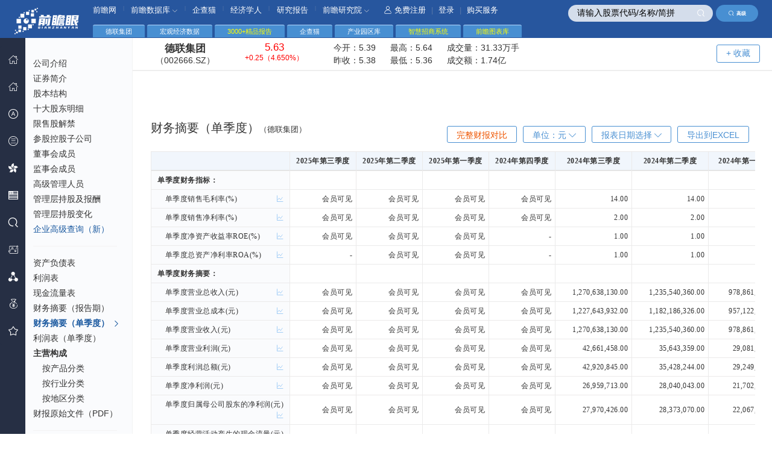

--- FILE ---
content_type: text/html; charset=utf-8
request_url: https://stock.qianzhan.com/hs/caiwuzhaiyao1_002666.SZ.html
body_size: 16526
content:

<!DOCTYPE html>
<html lang="zh-CN">
<head>
    <meta http-equiv="Content-Type" content="text/html; charset=utf-8" />
    <meta http-equiv="X-UA-Compatible" content="IE=edge,chrome=1"/>
    <meta name="viewport" content="width=device-width, initial-scale=1, maximum-scale=1"/>
    <meta name="renderer" content="webkit" />
    <title>
	德联集团单季度财务报表分析(002666.SZ)_财务报表数据 - 前瞻眼</title>
    <meta name="Keywords" content="德联集团,单季度财务摘要" />    
    <meta name="Description" content="" />
    <link rel="stylesheet" href="/css/comm.css?v=20230727" media="all" />
    <link rel="stylesheet" href="/css/nav.css?v=20171023" media="all" />
    <link rel="stylesheet" href="/css/table.css?v=20171023" media="all" />
    <script type="text/javascript" src="/js/jquery-1.8.2.min.2017.js?v=20170801" charset="UTF-8"></script>
    <script type="text/javascript" src="/js/jquery.autocomplete.js" charset="utf-8"></script>
    <script type="text/javascript" src="/layui/layui.js" charset="utf-8"></script>
    <!--[if lt IE 9]>
	    <script src="/js/respond.min.js"></script>
	<![endif]-->
    <script type="text/javascript">
        var TblLang = {
            "emptyTable": "没有数据！",
            "search": "过滤:",
        };
    </script>
    


</head>
<body> 
    
<!--头部-->
<header>
	<div class="header">
		<div class="logo" style="top:14px;top:0.9rem;"><img src="/images/qzylogo.png" alt="前瞻眼" /></div>
        
        <div class="search">
		    <input type="text" class="key" placeholder="请输入股票代码/名称/简拼" value="请输入股票代码/名称/简拼" id="autocomplete" onclick="ClearInit(this)" onblur="InitText(this)" />		
		    <span class="sub" onclick="$('#autocomplete').focus();"><i class="iconfont icon-seach-x"></i></span>            <a href="https://xs.qianzhan.com/listed/index" target="_blank" class="adv-search"><i class="iconfont icon-seach-x"></i>高级</a>
	    </div>
	</div>

	<!--顶部导航-->
	<div class="hr-nav under">
		<ul>
			<li>
				<a href="//www.qianzhan.com/" target="_blank">前瞻网</a>
			</li>
            <li><span>|</span></li>
			<li class="nav-more">
				<a href="//d.qianzhan.com/" target="_blank">前瞻数据库 <i class="iconfont icon-down1"></i></a>
				<div class="nav-child border-radius nav-childtxt" style="width: 110px;">
					<ul>
						<li><a href="//d.qianzhan.com/xdata/list/xfyyy0yyIxPyywyy2xDxfd.html" target="_blank">宏观数据库</a></li>
						<li><a href="//d.qianzhan.com/xdata/list/xfyyOxqx1yyWxhxapJ.html" target="_blank">行业数据库</a></li>						
                        <li><a href="//d.qianzhan.com/xdata/list/xCxl2y0xw.html" target="_blank">海关数据库</a></li>
                        <li><a href="https://www.qichamao.com/?f=qzw" target="_blank">企业大数据</a></li>
					</ul>
				</div>
			</li>
            <li><span>|</span></li>
			<li><a href="https://www.qichamao.com/?f=qzw" target="_blank">企查猫</a></li>
            <li><span>|</span></li>
			<li><a href="//www.qianzhan.com/analyst/" target="_blank">经济学人</a></li>
            <li><span>|</span></li>
            <li><a href="//bg.qianzhan.com/report/" target="_blank">研究报告</a></li>
            <li><span>|</span></li>            
			<li class="nav-more">
				<a href="//bg.qianzhan.com/" target="_blank">前瞻研究院 <i class="iconfont icon-down1"></i></a>
				<div class="nav-child border-radius" style="width: 425px;">
					<ul>
                        <li><a href="https://bg.qianzhan.com/report/hotlist/" target="_blank"><i class="iconfont icon-yjbg"></i> 行业报告</a></li>
						<li><a href="https://ipo.qianzhan.com/mutou/" target="_blank"><i class="iconfont icon-bg"></i> IPO募投可研</a></li>
						<li><a href="https://f.qianzhan.com/chanyezhaoshang/" target="_blank"><i class="iconfont icon-jhs"></i> 产业招商</a></li>
						
                        <li><a href="https://f.qianzhan.com/chanyeguihua2/" target="_blank"><i class="iconfont icon-cygh"></i> 产业规划</a></li>
						<li><a href="https://f.qianzhan.com/yuanqu/" target="_blank"><i class="iconfont icon-yqgh"></i> 园区规划</a></li>
                        <li><a href="https://f.qianzhan.com/keyan/" target="_blank"><i class="iconfont icon-hlw"></i> 可行性报告</a></li>
                        
                        <li><a href="https://bg.qianzhan.com/tanzhonghe/" target="_blank"><i class="iconfont icon-dy"></i> 碳中和</a></li>
						<li><a href="https://f.qianzhan.com/chengshigengxin/" target="_blank"><i class="iconfont icon-xz"></i> 城市更新</a></li>
						<li><a href="https://f.qianzhan.com/jiankangdichan/" target="_blank"><i class="iconfont icon-djk"></i> 康养地产</a></li>
						
					</ul>
				</div>
			</li>
            
            <li class="reg">
                
				<a href="#" onclick="return loginBox();"><i class="iconfont icon-user"></i>免费注册</a> | <a href="#" onclick="return loginBox();">登录</a> | <a href="#" onclick="return buyBox();">购买服务</a>                			</li>
		</ul>
	</div>
</header>
<nav>
	<div class="main-nav" id="divLeftMenus">
		<ul class="layui-nav">
			<li class="layui-nav-item">
				<a href="https://stock.qianzhan.com/"><i class="iconfont icon-home"></i><cite>首 页</cite></a>
			</li>
            <li class="layui-nav-item">
				<a href="https://xs.qianzhan.com/" target="_blank"><i class="iconfont icon-home"></i><cite><span style="color:#ffaa00">新首页</span></cite></a>
			</li>		
			
            
			<li class="layui-nav-item">
				<a href="javascript:;"><i class="iconfont icon-ag"></i><em class="iconfont icon-right"></em><cite>深沪股票</cite><span class="layui-nav-more"></span></a>
				<dl class="layui-nav-child" style="top:-60px;">
					<dd><a href="/hs/trade/hssc01.html"><cite>按市场分类</cite></a></dd>
					<dd><a href="/hs/province/北京.html"><cite>按省份查询</cite></a></dd>
					<dd><a href="/hs/trade/a01.html"><cite>证监会行业</cite></a></dd>
					<dd><a href="/hs/trade/s110101.html"><cite>申万行业</cite></a></dd>
                    <dd><a href="/hs/count"><cite>A股统计全景</cite></a></dd>
                    <dd><a href="/search/company/hs"><cite>A股高级查询</cite></a></dd>                    
                    <dd><a href="https://xs.qianzhan.com/listed/index" target="_blank"><cite style="color:#ffaa55">企业高级查询（新）</cite></a></dd>
                    <dd class="split"></dd>
                    <dd><a href="/report/table_hs_zichan.html"><cite>资产负债对比</cite></a></dd>
                    <dd><a href="/report/table_hs_lirun.html"><cite>利润对比</cite></a></dd>
                    <dd><a href="/report/table_hs_xianjinliu.html"><cite>现金流量对比</cite></a></dd>
                    <dd><a href="/report/table_hs_meigu.html"><cite>每股指标对比</cite></a></dd>
                    <dd><a href="/report/table_hs_chengzhang.html"><cite>同比增长对比</cite></a></dd>
                    <dd><a href="/report/fullcompare"><cite>完整财报对比</cite></a></dd>
                    <dd class="split"></dd>
                    <dd><a href="/search/zhuyingchanpin/hs"><cite>主营产品收入</cite></a></dd>
                    <dd><a href="/search/fenhong/hs"><cite>分红配送转增</cite></a></dd>
                    <dd><a href="/search/managers"><cite>董监高</cite></a></dd>
                    <dd><a href="https://xs.qianzhan.com/djg/index" target="_blank"><cite style="color:#ffaa55">董监高查询（新）</cite></a></dd>
                    <dd><a href="/search/binggous"><cite>并购事件</cite></a></dd>
                    <dd><a href="/search/muzitouxiang"><cite>募集资金投向</cite></a></dd>
				</dl>
			</li>
            <li class="layui-nav-item">
				<a href="javascript:;"><i class="iconfont icon-xsb"></i><em class="iconfont icon-right"></em><cite>新三板</cite><span class="layui-nav-more"></span></a>
				<dl class="layui-nav-child" style="top:-80px;">
					<dd><a href="/neeq/province/北京.html"><cite>按省份查询</cite></a></dd>
					<dd><a href="/neeq/trade/a01.html"><cite>证监会行业</cite></a></dd>
					<dd><a href="/neeq/trade/011.html"><cite>三板管理型分类</cite></a></dd>
                    <dd><a href="/search/company/neeq"><cite>新三板高级查询</cite></a></dd>
                    <dd><a href="/neeq/count"><cite>新三板统计全景</cite></a></dd>
                    <dd><a href="https://xs.qianzhan.com/listed/index" target="_blank"><cite style="color:#ffaa55">企业高级查询（新）</cite></a></dd>
                    <dd class="split"></dd>                    
                    <dd><a href="/report/table_neeq_zichan.html"><cite>资产负债对比</cite></a></dd>
                    <dd><a href="/report/table_neeq_lirun.html"><cite>利润对比</cite></a></dd>
                    <dd><a href="/report/table_neeq_xianjinliu.html"><cite>现金流量对比</cite></a></dd>
                    <dd><a href="/report/table_neeq_meigu.html"><cite>每股指标对比</cite></a></dd>
                    <dd><a href="/report/table_neeq_chengzhang.html"><cite>同比增长对比</cite></a></dd>
                    <dd><a href="/report/fullcompare"><cite>完整财报对比</cite></a></dd>
                    <dd class="split"></dd>
                    <dd><a href="/search/zhuyingchanpin/neeq"><cite>主营产品收入</cite></a></dd>
                    <dd><a href="/search/fenhong/neeq"><cite>分红配送转增</cite></a></dd>
                    <dd><a href="/search/managers"><cite>董监高</cite></a></dd>
                    <dd><a href="https://xs.qianzhan.com/djg/index" target="_blank"><cite style="color:#ffaa55">董监高查询（新）</cite></a></dd>
                    <dd><a href="/search/binggous"><cite>并购事件</cite></a></dd>
                    <dd><a href="/search/muzitouxiang"><cite>募集资金投向</cite></a></dd>
				</dl>
			</li>
            <li class="layui-nav-item">
				<a href="javascript:;"><i class="iconfont icon-hongkong"></i><em class="iconfont icon-right"></em><cite>港 股</cite><span class="layui-nav-more"></span></a>
				<dl class="layui-nav-child" style="top:-100px;">					
					<dd><a href="/hk/trade/hksc01.html"><cite>主板</cite></a></dd>
					<dd><a href="/hk/trade/hksc02.html"><cite>创业板</cite></a></dd>
                    <dd><a href="/hk/trade/hksc03.html"><cite>中概股</cite></a></dd>
                    <dd><a href="/hk/trade/hksc04.html"><cite>蓝筹股</cite></a></dd>
                    <dd><a href="/hk/trade/hksc05.html"><cite>红筹股</cite></a></dd>
                    <dd><a href="/hk/trade/hksc06.html"><cite>国企股</cite></a></dd>
                    <dd><a href="/search/company/hk"><cite>港股企业查询</cite></a></dd>
                    <dd class="split"></dd>
                    <dd><a href="/report/table_hk_ttm.html"><cite>主要财务指标TTM对比</cite></a></dd>
                    <dd><a href="/report/table_hk_meigu.html"><cite>每股指标对比</cite></a></dd>
                    <dd><a href="/report/table_hk_yingli.html"><cite>盈利能力对比</cite></a></dd>
                    <dd><a href="/report/table_hk_cangzhai.html"><cite>偿债能力对比</cite></a></dd>
                    <dd><a href="/report/table_hk_chengzhang.html"><cite>成长能力对比</cite></a></dd>
                    <dd><a href="/report/table_hk_yingyun.html"><cite>营运能力对比</cite></a></dd>
				</dl>
			</li>
			<li class="layui-nav-item">
				<a href="javascript:;"><i class="iconfont icon-mg"></i><em class="iconfont icon-right"></em><cite>美 股</cite><span class="layui-nav-more"></span></a>
				<dl class="layui-nav-child" style="top:-120px;">					
					<dd><a href="/us/trade/ussc01.html"><cite>中国概念股</cite></a></dd>
					<dd><a href="/us/trade/ussc02.html"><cite>纳斯达克</cite></a></dd>
                    <dd><a href="/us/trade/ussc03.html"><cite>纽交所</cite></a></dd>
                    <dd><a href="/us/trade/ussc04.html"><cite>AMEX</cite></a></dd>
                    <dd><a href="/us/trade/ussc05.html"><cite>标普500</cite></a></dd>
                    <dd><a href="/search/company/us"><cite>美股企业查询</cite></a></dd>
                    <dd class="split"></dd>              
                    <dd><a href="/report/table_us_ttm.html"><cite>主要财务指标TTM对比</cite></a></dd>
                    <dd><a href="/report/table_us_meigu.html"><cite>每股指标对比</cite></a></dd>
                    <dd><a href="/report/table_us_yingli.html"><cite>盈利能力对比</cite></a></dd>
                    <dd><a href="/report/table_us_cangzhai.html"><cite>偿债能力对比</cite></a></dd>
                    <dd><a href="/report/table_us_chengzhang.html"><cite>成长能力对比</cite></a></dd>
                    <dd><a href="/report/table_us_yingyun.html"><cite>营运能力对比</cite></a></dd>
				</dl>
			</li>
			<li class="layui-nav-item">
				<a href="javascript:;"><i class="iconfont icon-seach-x"></i><em class="iconfont icon-right"></em><cite>高级查询</cite><span class="layui-nav-more"></span></a>
				<dl class="layui-nav-child" style="top:-180px;">
                    <dd><a href="/search/company/hs"><cite>A股企业查询</cite></a></dd>
                    <dd><a href="/search/company/neeq"><cite>新三板企业查询</cite></a></dd>
                    <dd><a href="/search/company/hk"><cite>港股企业查询</cite></a></dd>
                    <dd><a href="/search/company/us"><cite>美股企业查询</cite></a></dd>
                    <dd><a href="https://xs.qianzhan.com/listed/index" target="_blank"><cite style="color:#ffaa55">企业高级查询（新）</cite></a></dd>
                    <dd class="split"></dd>
					<dd><a href="/search/zhuyingchanpin/hs"><cite>A股主营产品收入</cite></a></dd>                    
					<dd><a href="/search/fenhong/hs"><cite>A股分红配送转增</cite></a></dd>
                    <dd><a href="/search/zhuyingchanpin/neeq"><cite>新三板主营产品收入</cite></a></dd>
                    <dd><a href="/search/fenhong/neeq"><cite>新三板分红配送转增</cite></a></dd>
                    <dd class="split"></dd>
                    <dd><a href="https://xs.qianzhan.com/djg/index" target="_blank"><cite style="color:#ffaa55">董监高查询（新）</cite></a></dd>
                    <dd><a href="/search/managers"><cite>A股/新三板董监高</cite></a></dd>
                    <dd><a href="/search/binggous"><cite>A股/新三板并购事件</cite></a></dd>
                    <dd><a href="/search/muzitouxiang"><cite>A股/新三板募集资金投向</cite></a></dd>
                    <dd><a href="/search/zigongsi"><cite>A股/新三板子公司</cite></a></dd>
				</dl>
			</li>
            <li class="layui-nav-item">
				<a href="https://ipo.qianzhan.com/shangshi/" target="_blank"><i class="iconfont icon-shengdu"></i><em class="iconfont icon-right"></em><cite>IPO 咨询</cite><span class="layui-nav-more"></span></a>
				<dl class="layui-nav-child" style="top:-30px;">
                    <dd><a href="https://ipo.qianzhan.com/mutou/" target="_blank"><cite>IPO募投可研</cite></a></dd>
                    <dd><a href="https://ipo.qianzhan.com/xifen/" target="_blank"><cite>IPO细分市场研究</cite></a></dd>
                    <dd><a href="https://ipo.qianzhan.com/digao/" target="_blank"><cite>研究底稿</cite></a></dd>
                    <dd><a href="https://bg.qianzhan.com/report/guide/authority.html" target="_blank"><cite>案例展示</cite></a></dd>                                    
				</dl>
			</li>
            <li class="layui-nav-item">
				<a href="https://xs.qianzhan.com/report/fullcompare"><i class="iconfont icon-cygh"></i><cite>财报完整对比</cite></a>
			</li>
            <li class="layui-nav-item">
				<a href="#" onclick="return buyBox();"><i class="iconfont icon-tz"></i><cite>购买服务</cite></a>
			</li>
			<li class="layui-nav-item">
				<a href="https://xs.qianzhan.com/user/favors"><i class="iconfont icon-sc"></i><cite>我的收藏</cite></a>
			</li>
        </ul>
	</div>
</nav><script type="text/javascript">
    $(function () {
        $('#divLeftMenus').bind("mouseenter", function () {
            $(this).css("z-index","1000");
        }).bind("mouseleave", function () {
            $(this).css("z-index", "998");
        });
    });</script>
    <section>
        
    <div class="layui-tab">
		<ul>
			<li>
				德联集团
			</li>            
            <li>
                <a href="https://d.qianzhan.com/" target="_blank">宏观经济数据</a>
			</li>
            <li>
                <a href="https://bg.qianzhan.com/report/hotlist/" target="_blank" style="color:yellow">3000+精品报告</a>
			</li>
            <li>
                <a href="https://www.qichamao.com/" target="_blank">企查猫</a>
			</li>
            <li>
                <a href="https://y.qianzhan.com/" target="_blank">产业园区库</a>
			</li>
            <li>
                <a href="https://z.qianzhan.com/" target="_blank" style="color:yellow">智慧招商系统</a>
			</li>
            <li>
                <a href="https://x.qianzhan.com/" target="_blank" style="color:yellow">前瞻图表库</a>
			</li>
		</ul>
	</div>
	<div class="main-box">
        <div class="frame-box">    
		
    <div class="pageLeft notframe">
	    <div class="lefaNavScol">
		    <div class="left-list f12">
			    <ul id="ul_left_menus">
				    
    <li><a href="/hs/gongsixinxi_002666.SZ.html">公司介绍</a></li>
    <li><a href="/hs/zhengquan_002666.SZ.html">证券简介</a></li>
	<li><a href="/hs/gubenjiegou_002666.SZ.html">股本结构</a></li>
    <li><a href="/hs/shidagudong_002666.SZ.html">十大股东明细</a></li>
	<li><a href="/hs/xianshoujiejin_002666.SZ.html">限售股解禁</a></li>
	<li><a href="/hs/cangukonggu_002666.SZ.html">参股控股子公司</a></li>
	<li><a href="/hs/dongshihui_002666.SZ.html">董事会成员</a></li>
	<li><a href="/hs/jianshihui_002666.SZ.html">监事会成员</a></li>
	<li><a href="/hs/guanliceng_002666.SZ.html">高级管理人员</a></li>
	<li><a href="/hs/guanlicengbaochou_002666.SZ.html">管理层持股及报酬</a></li>
	<li><a href="/hs/guanlicengchigu_002666.SZ.html">管理层持股变化</a></li>
    <li><a href="https://xs.qianzhan.com/listed/index" target="_blank" class="blue" data-action="search2">企业高级查询（新）</a></li>
	<li class="geline"></li>   
	<li><a href="/hs/zichanfuzhai_002666.SZ.html">资产负债表</a></li>
	<li><a href="/hs/lirun_002666.SZ.html">利润表</a></li>
	<li><a href="/hs/xianjinliuliang_002666.SZ.html">现金流量表</a></li>
	<li><a href="/hs/caiwuzhaiyao_002666.SZ.html">财务摘要（报告期）</a></li>
	<li><a href="/hs/caiwuzhaiyao1_002666.SZ.html">财务摘要（单季度）</a></li>
	<li><a href="/hs/lirun1_002666.SZ.html">利润表（单季度）</a></li>
	<li>
		<strong>主营构成</strong>
		<ul class="child">
			<li><a href="/hs/zhuyingchanpin_002666.SZ.html">按产品分类</a></li>
			<li><a href="/hs/zhuyinghangye_002666.SZ.html">按行业分类</a></li>
			<li><a href="/hs/zhuyingdiqu_002666.SZ.html">按地区分类</a></li>
		</ul>
	</li>
    <li><a href="/hs/sourcefiles_002666.SZ.html">财报原始文件（PDF）</a></li>
	<li class="geline"></li>
	<li><a href="/hs/meiguzhibiao_002666.SZ.html">每股指标</a></li>
	<li><a href="/hs/caiwufenxi_002666.SZ.html">财务分析</a></li>				    
	<li><a href="/hs/dubang_002666.SZ.html">杜邦分析</a></li>
	<li class="geline"></li>
	<li><a href="/hs/fenhong_002666.SZ.html">分红记录</a></li>
	<li><a href="/hs/binggou_002666.SZ.html">并购事件</a></li>
	<li><a href="/hs/mujizijin_002666.SZ.html">募集资金投向</a></li>
			    </ul>
		    </div>
	    </div>
    </div>
    <!--左侧滚动条-->
	<script src="/js/scroll.js" type="text/javascript"></script>
	<script type="text/javascript">
	    $(function () {
	        $(".lefaNavScol").panel({
	            iWheelStep: 32
	        });

            $('#ul_left_menus').find("a").each(function (a) {
                var href = $(this).attr("href");
                if (href.length > 10 && document.URL.indexOf(href) != -1) {
                    $(this).parent().addClass("current");
                    $(this).html($(this).html() + ' ' + '<i class="ijt iconfont icon-right"></i>');
                }
            });
        });
    </script>

    <!--表格插件-->
	<script src="/js/jquery.datatables.min.js" type="text/javascript" charset="utf-8"></script>
	<script src="/js/datatables.fixedcolumns.min.js" type="text/javascript" charset="utf-8"></script>	

    <div class="pageRight notframe">
		<div class="pageMainBox fc-clear">
			<div class="company">
				<div class="companyTop" id="div_stock_info">
					<b class="name">德联集团 <span>（002666.SZ）</span></b>
					<b class="red"><em _qzprops_="price;fixed:2;color:updown"></em> <span><em _qzprops_="updown;fixed:2;color:updown"></em>（<em _qzprops_="percent;fixed:3;color:updown;unit:%"></em>）</span></b>
					<div class="price">
						<p>今开：<span _qzprops_="open;fixed:2;color:updown"></span> 最高：<span _qzprops_="high;fixed:2;color:updown"></span> 成交量：<span _qzprops_="volume;fixed:2;zoom:100;unit:手"></span></p>
						<p>昨收：<span _qzprops_="yestclose;fixed:2;color:updown"></span> 最低：<span _qzprops_="low;fixed:2;color:updown"></span> 成交额：<span _qzprops_="turnover;fixed:2;zoom:1"></span></p>
					</div>                    
					<a href="#" class="myzx border-radius" style="margin-right: 200px;" favorid="002666.SZ" name="德联集团" fenlei="STK" furl="/hs/caiwuzhaiyao1_002666.SZ.html" onclick="return FavorAdd(this);">+ 收藏</a>
				</div>
                
 <div style="text-align:center;margin-top:45px">
    <script type="text/javascript" src="//jsb.qianzhan.com/site/j_ew/production/bm/resource/awb/openjs/t.js"></script>
 </div>
 
 <div class="mt50 locCat fc-clear" style='margin-top:0px'>
	<h1>财务摘要（单季度）<em style="font-size:13px;">（德联集团）</em></h1>
	<div class="cond">
		<a href="#" class="down border-radius fr" onclick="return downloadExcel('财务摘要（单季度）', '002666.SZ');">导出到EXCEL</a>
        
    <div class="down-tb fr" id="down-bc">
		<a href="javascript:;" class="down border-radius">报表日期选择 <i class="iconfont icon-down1"></i></a>
		<div class="filter">
			<ul id="div_hottabs" class="fc-clear">
				<li class="selected">常用日期查询</li>
				<li>自定义年度查询</li>
			</ul>
			<div id="div_hotlist">
				<ul id="ulDate1">
					<b class="iblock">日期范围</b>
					<label>
						<input type="radio" name="daterange" value="0"/>
						今年
					</label>
					<label>
						<input type="radio" name="daterange" value="1"/>
						去年
					</label>
					<label>
						<input type="radio" name="daterange" value="2"/>
						近两年
					</label>
					<label>
						<input type="radio" name="daterange" value="3" checked="checked"/>
						近三年
					</label>
					<label>
						<input type="radio" name="daterange" value="5"/>
						近五年
					</label>
					<label>
						<input type="radio" name="daterange" value="10"/>
						近十年
					</label>
				</ul>
				<ul id="ulDate2" style="display: none;">
					<b class="iblock">起止日期</b>
					<li>
						开始日期： <input class="layui-input border-radius" placeholder="开始日期" id="date_start"/>
					</li>
					<li style="margin-top: 5px;">
						截止日期： <input class="layui-input border-radius" placeholder="截止日期" id="date_end"/>
					</li>
				</ul>
			</div>
			<div class="filter-comm">
				<ul class="filter-sel">
					<b class="iblock">报告期</b>
					<label>
						<input type="checkbox" name="baogaoqi" value="1" checked="checked"/>
						第一季度
					</label>
					<label>
						<input type="checkbox" name="baogaoqi" value="2" checked="checked"/>
						第二季度
					</label>
					<label>
						<input type="checkbox" name="baogaoqi" value="3" checked="checked"/>
						第三季度
					</label>
					<label>
						<input type="checkbox" name="baogaoqi" value="4" checked="checked"/>
						第四季度
					</label>
					<label>
						<input type="checkbox" name="baogaoqi" value="0" checked="checked"/>
						最新
					</label>
				</ul>
				<ul class="filter-sel">
					<b class="iblock">报告类型</b>
					<label class="label3">
						<input type="checkbox" name="leixing" value="1" checked="checked"/>
						合并报表
					</label>
                    
				</ul>
                <ul class="filter-sel">
					<b class="iblock">显示选项</b>
					<label class="label3">
						<input type="checkbox" id="konghang" value="1"/>
						显示空行
					</label>                    
				</ul>
			</div>
			<div style="margin-top: 5px;">
				<input type="button" value="确 定" class="form-control border-radius login-input searchsub" style="width: 50%;height: 28px;cursor: pointer;float: left;" onclick="getRangeData();"/>
				<span class="fliterClose"> 关 闭</span>	
			</div>
		</div>
	</div>

	<script type="text/javascript">
	    $(function () {
	        $("#down-bc .down").click(function () {
	            $(".filter").toggle();
	        });
	        $(".fliterClose").click(function () {
	            $(".filter").hide();
	        })
	        var $tab_li = $('#div_hottabs li');
	        $tab_li.click(function () {
	            $(this).addClass('selected').siblings().removeClass('selected');
	            var index = $tab_li.index(this);
	            $('div#div_hotlist > ul').eq(index).show().siblings().hide();
	        });

	        layui.use('laydate', function () {
	            var laydate = layui.laydate;

	            var start = {
	                min: '1980-01-01'
			        , max: laydate.now()
			        , istoday: false
			        , issure: false
			        , istime: false
			        , choose: function (datas) {
			            end.min = datas; //开始日选好后，重置结束日的最小日期
			            end.start = datas //将结束日的初始值设定为开始日
			        }
	            };

	            var end = {
	                min: laydate.now()
			        , max: '2026-01-19'
			        , istoday: false
			        , choose: function (datas) {
			            start.max = datas; //结束日选好后，重置开始日的最大日期
			        }
	            };

			    document.getElementById('date_start').onclick = function () {
	                start.elem = this;
	                laydate(start);
	            }
	            document.getElementById('date_end').onclick = function () {
	                end.elem = this
	                laydate(end);
	            }
	        });
	    });

	    function getRangeData() {
	        var ranges = {}, daterange = '', baogaoqi = '', leixing = '', konghang = '';
	        if ($('#ulDate1').css('display') != 'none') {
	            daterange = $('input[name=daterange]:checked').val();
	            ranges = $.extend(ranges, { "range": daterange });
	        } else {
	            ranges = $.extend(ranges, { "sdate": $("#date_start").val(), "edate": $("#date_end").val() });
	            if (ranges.sdate == '' && ranges.edate == '') {
	                sDialog.message('请选择日期范围！', "提示", 3000, 300, 75);
	                return false;
	            }
	        }
	        $('input[name=baogaoqi]:checked').each(function () {
	            if (baogaoqi == '')
	                baogaoqi = this.value;
	            else
	                baogaoqi += ',' + this.value;
	        });
	        if (baogaoqi == '') {
	            sDialog.message('请至少选择一个报告期！', "提示", 3000, 300, 75);
	            return false;
	        }
	        $('input[name=leixing]:checked').each(function () {
	            if (leixing == '')
	                leixing = this.value;
	            else
	                leixing += ',' + this.value;
	        });
	        if (leixing == '') {
	            sDialog.message('请至少选择一个报告类型！', "提示", 3000, 300, 75);
	            return false;
	        }
	        konghang = $('#konghang').get(0).checked ? '1' : '';
	        ranges = $.extend(ranges, { "baogaoqi": baogaoqi, "leixing": leixing, 'konghang': konghang });
	        try {
	            ReloadContent(ranges);
	            $(".filter").hide();
	            $('#emZoomText').html('元');
	        } catch (e) { }
	    }

	    function ReloadContent(data) {
	        sDialog.loading("处理中，请稍候...");
	        var ajax = {
	            url: "/user/getUserState", data: {}, type: "POST", dataType: "json", cache: false,
	            success: function (json, statusText) {
	                sDialog.hideLoading();
	                if (json.state == 1) {
	                    ReloadContent2(data);
	                } else {
	                    if (json.state == -1) {
	                        alert("您的账号已退出，继续使用需要您重新登录！");
	                        loginBox();
	                    } else {
	                        buyBox();
	                    }
	                }
	            },
	            error: function (httpRequest, statusText, errorThrown) {
	                sDialog.hideLoading();
	                sDialog.error("数据请求时发生错误，请检查" + errorThrown, "错误提示", 350, 100);
	            }
	        };
	        $.ajax(ajax);
	        return false;
        }

	    function ReloadContent2(data) {
	        sDialog.loading("载入中，请稍后…", 6000, 220, 110, true);
	        var ajax = {
	            url: '/hs/caiwuzhaiyao1/002666.SZ', type: 'POST', dataType: 'html', cache: false,
	            data: data,
	            success: function (html, statusText) {
	                sDialog.hideLoading();
	                $('#div_partion_body').html(html);
	            }
	        };
	        $.ajax(ajax);
	    }
	</script>
   
       <div class="down-tb dropdown fr">
			<a href="javascript:;" class="down border-radius">单位：<em id="emZoomText">元</em> <i class="iconfont icon-down1"></i></a>
			<div class="set-list dropdown_menu">
				<ul>
					<li zoom="1" onclick="ZoomUnit(this);">元</li>
                    <li zoom="1000" onclick="ZoomUnit(this);">千元</li>
					<li zoom="10000" onclick="ZoomUnit(this);">万元</li>
					<li zoom="1000000" onclick="ZoomUnit(this);">百万元</li>
                    <li zoom="10000000" onclick="ZoomUnit(this);">千万元</li>
                    <li zoom="100000000" onclick="ZoomUnit(this);">亿元</li>                    
				</ul>
			</div>
		</div>
        
       <a href="/report/fullcompare/002666.SZ" target="_blank" class="down border-radius fr" style="color:#ee5500;">完整财报对比</a>
       
	</div>		
</div>

<script type="text/javascript">
    var unitOver = false;
    var unitFunc = 0;
    $(function () {
        $(".dropdown").bind("mouseenter", function () {
            $(this).find('.dropdown_menu').show();
            unitOver = true;
        }).bind("mouseleave", function () {
            unitOver = false;
            clearTimeout(unitFunc);
            unitFunc = setTimeout("CloseUnit()", 200);
        });
        $(".dropdown_menu").bind("mouseenter", function () {
            unitOver = true;
        }).bind("mouseleave", function () {
            unitOver = false;
            clearTimeout(unitFunc);
            unitFunc = setTimeout("CloseUnit()", 200);
        });
    });

    function CloseUnit() {
        if(!unitOver)
            $('.dropdown_menu').hide();
    }

    function ZoomUnit(obj) {
        var zoom = parseFloat($(obj).attr("zoom"));
        var zoomStr = $(obj).html();
        $('#emZoomText').html(zoomStr);
        var trs = $("#tblBody1").find("tr");
        var regExp = new RegExp("[\\(（][\\s\\S]*元[\\)）]", "ig");
        var canZoom = false;
        for (var a = 1; a < trs.length; a++) {
            canZoom = false;
            $(trs.get(a)).find("td").each(function (i) {
                var valStr = $(this).text().trim();
                if (i == 0) {
                    if (regExp.test(valStr) && valStr.indexOf('每股') < 0) {
                        canZoom = true;                        
                        $(this).html($(this).html().replace(regExp, "(" + zoomStr + ")"));
                    }
                } else if (canZoom) {
                    if (!$(this).attr('original'))
                        $(this).attr("original", valStr);
                    if (zoom == 1) {
                        if ($(this).find("strong").length > 0)
                            $(this).find("strong").html($(this).attr("original"));
                        else
                            $(this).html($(this).attr("original"));
                    } else if (valStr != '-' && valStr != '') {                        
                        var oriVal = rmoney($(this).attr("original"));
                        var newVal = fmoney((oriVal / zoom).toString(), 2);
                        if ($(this).find("strong").length > 0)
                            $(this).find("strong").html(newVal);
                        else
                            $(this).html(newVal);
                    }
                }
            });
        }
        $('.dropdown_menu').hide();
        var dt = $('#tblBody1').DataTable();
        dt.draw(false);
    }
    function fmoney(s, n) {
        n = n > 0 && n <= 20 ? n : 2;
        s = parseFloat((s + "").replace(/[^\d\.-]/g, "")).toFixed(n) + "";
        var l = s.split(".")[0].split("").reverse(), r = s.split(".")[1];
        t = "";
        for (i = 0; i < l.length; i++) {
            t += l[i] + ((i + 1) % 3 == 0 && (i + 1) != l.length ? "," : "");
        }
        return t.split("").reverse().join("") + "." + r;
    }
    function rmoney(s) {
        return parseFloat(s.replace(/[^\d\.-]/g, ""));
    }
</script>

				<div id="div_partion_body">
					
	<!--表格插件-->
	<div class="mt1">
    
	    <!--表格插件-->
	    <table id="tblBody1" class="stripe row-border order-column tabresponse hoverbg tdright" cellspacing="0" width="100%">
		    <thead>
			    <tr>
				    <th></th>
				    <th>2025年第三季度</th><th>2025年第二季度</th><th>2025年第一季度</th><th>2024年第四季度</th><th>2024年第三季度</th><th>2024年第二季度</th><th>2024年第一季度</th>
			    </tr>
		    </thead>
            
		    <tbody>
                
			    <tr>
				    <td class="td-left">
                        <strong>单季度财务指标：</strong>
                    </td>
				    <td></td><td></td><td></td><td></td><td></td><td></td><td></td>
			    </tr>
                
			    <tr>
				    <td class="td-left">
                        　单季度销售毛利率(%)<i class='iconfont icon-wxbbaobiao' onclick='iChart(this);'></i>
                    </td>
				    <td>会员可见</td><td>会员可见</td><td>会员可见</td><td>会员可见</td><td>14.00</td><td>14.00</td><td>15.00</td>
			    </tr>
                
			    <tr>
				    <td class="td-left">
                        　单季度销售净利率(%)<i class='iconfont icon-wxbbaobiao' onclick='iChart(this);'></i>
                    </td>
				    <td>会员可见</td><td>会员可见</td><td>会员可见</td><td>会员可见</td><td>2.00</td><td>2.00</td><td>2.00</td>
			    </tr>
                
			    <tr>
				    <td class="td-left">
                        　单季度净资产收益率ROE(%)<i class='iconfont icon-wxbbaobiao' onclick='iChart(this);'></i>
                    </td>
				    <td>会员可见</td><td>会员可见</td><td>会员可见</td><td>-</td><td>1.00</td><td>1.00</td><td>1.00</td>
			    </tr>
                
			    <tr>
				    <td class="td-left">
                        　单季度总资产净利率ROA(%)<i class='iconfont icon-wxbbaobiao' onclick='iChart(this);'></i>
                    </td>
				    <td>-</td><td>会员可见</td><td>会员可见</td><td>-</td><td>1.00</td><td>1.00</td><td>-</td>
			    </tr>
                
			    <tr>
				    <td class="td-left">
                        <strong>单季度财务摘要：</strong>
                    </td>
				    <td></td><td></td><td></td><td></td><td></td><td></td><td></td>
			    </tr>
                
			    <tr>
				    <td class="td-left">
                        　单季度营业总收入(元)<i class='iconfont icon-wxbbaobiao' onclick='iChart(this);'></i>
                    </td>
				    <td>会员可见</td><td>会员可见</td><td>会员可见</td><td>会员可见</td><td>1,270,638,130.00</td><td>1,235,540,360.00</td><td>978,861,113.00</td>
			    </tr>
                
			    <tr>
				    <td class="td-left">
                        　单季度营业总成本(元)<i class='iconfont icon-wxbbaobiao' onclick='iChart(this);'></i>
                    </td>
				    <td>会员可见</td><td>会员可见</td><td>会员可见</td><td>会员可见</td><td>1,227,643,932.00</td><td>1,182,186,326.00</td><td>957,122,068.00</td>
			    </tr>
                
			    <tr>
				    <td class="td-left">
                        　单季度营业收入(元)<i class='iconfont icon-wxbbaobiao' onclick='iChart(this);'></i>
                    </td>
				    <td>会员可见</td><td>会员可见</td><td>会员可见</td><td>会员可见</td><td>1,270,638,130.00</td><td>1,235,540,360.00</td><td>978,861,113.00</td>
			    </tr>
                
			    <tr>
				    <td class="td-left">
                        　单季度营业利润(元)<i class='iconfont icon-wxbbaobiao' onclick='iChart(this);'></i>
                    </td>
				    <td>会员可见</td><td>会员可见</td><td>会员可见</td><td>会员可见</td><td>42,661,458.00</td><td>35,643,359.00</td><td>29,081,087.00</td>
			    </tr>
                
			    <tr>
				    <td class="td-left">
                        　单季度利润总额(元)<i class='iconfont icon-wxbbaobiao' onclick='iChart(this);'></i>
                    </td>
				    <td>会员可见</td><td>会员可见</td><td>会员可见</td><td>会员可见</td><td>42,920,845.00</td><td>35,428,244.00</td><td>29,249,876.00</td>
			    </tr>
                
			    <tr>
				    <td class="td-left">
                        　单季度净利润(元)<i class='iconfont icon-wxbbaobiao' onclick='iChart(this);'></i>
                    </td>
				    <td>会员可见</td><td>会员可见</td><td>会员可见</td><td>会员可见</td><td>26,959,713.00</td><td>28,040,043.00</td><td>21,702,996.00</td>
			    </tr>
                
			    <tr>
				    <td class="td-left">
                        　单季度归属母公司股东的净利润(元)<i class='iconfont icon-wxbbaobiao' onclick='iChart(this);'></i>
                    </td>
				    <td>会员可见</td><td>会员可见</td><td>会员可见</td><td>会员可见</td><td>27,970,426.00</td><td>28,373,070.00</td><td>22,067,444.00</td>
			    </tr>
                
			    <tr>
				    <td class="td-left">
                        　单季度经营活动产生的现金流量(元)<i class='iconfont icon-wxbbaobiao' onclick='iChart(this);'></i>
                    </td>
				    <td>会员可见</td><td>会员可见</td><td>会员可见</td><td>会员可见</td><td>109,311,956.00</td><td>32,436,633.00</td><td>172,743,241.00</td>
			    </tr>
                
			    <tr>
				    <td class="td-left">
                        　单季度投资活动产生的现金流量(元)<i class='iconfont icon-wxbbaobiao' onclick='iChart(this);'></i>
                    </td>
				    <td>会员可见</td><td>会员可见</td><td>会员可见</td><td>会员可见</td><td>-9,499,215.00</td><td>-15,069,205.00</td><td>-92,870,712.00</td>
			    </tr>
                
			    <tr>
				    <td class="td-left">
                        　单季度筹资活动产生的现金流量(元)<i class='iconfont icon-wxbbaobiao' onclick='iChart(this);'></i>
                    </td>
				    <td>会员可见</td><td>会员可见</td><td>会员可见</td><td>会员可见</td><td>-7,155,354.00</td><td>18,392,689.00</td><td>-112,367,816.00</td>
			    </tr>
                
			    <tr>
				    <td class="td-left">
                        　单季度现金及现金等价物净增加(元)<i class='iconfont icon-wxbbaobiao' onclick='iChart(this);'></i>
                    </td>
				    <td>会员可见</td><td>会员可见</td><td>会员可见</td><td>会员可见</td><td>90,984,359.00</td><td>34,421,771.00</td><td>-34,318,100.00</td>
			    </tr>
                							
		    </tbody>
            
	    </table>    </div>        <script type="text/javascript">
        $(function () {
            var maxHeight = $(window).height() - 200;
            $('#tblBody1').DataTable({
                scrollY: maxHeight,
                scrollX: true,
                scrollCollapse: true,
                paging: false,
                fixedColumns: true,
                ordering: false,
                "language": TblLang
            });
            $('#tblBody1 tr').each(function () {
                $(this).find("td").eq(0).addClass("bg-fb"); //左右表格 左表颜色
            });
        });
	</script>
    

                   
				</div>
                
<div class="mt20" style="text-align:center;">
    <script type="text/javascript" src="//jsb.qianzhan.com/mhzddqejp.js"></script>
</div>
<div class="mt30"><h2 style="text-align:center;">前瞻产业研究院</h2></div>
<div class="ipo-list" style="text-align:center;">
	<ul>
		<li>
			<a href="https://bg.qianzhan.com/report/" target="_blank"><i class="iconfont icon-yjbg"></i><p>细分产业报告</p></a>
		</li>
		<li>
			<a href="https://f.qianzhan.com/keyan/" target="_blank"><i class="iconfont icon-bg"></i><p>可行性报告</p></a>
		</li>
		<li>
			<a href="https://f.qianzhan.com/chanyeguihua2/" target="_blank"><i class="iconfont icon-cygh"></i><p>产业规划</p></a>
		</li>
		<li>
			<a href="https://f.qianzhan.com/yuanqu/" target="_blank"><i class="iconfont icon-yqgh"></i><p>产业园区规划</p></a>
		</li>
		<li>
			<a href="https://f.qianzhan.com/chanyezhaoshang/" target="_blank"><i class="iconfont icon-xz"></i><p>产业招商</p></a>
		</li>
		<li>
			<a href="https://ipo.qianzhan.com/mutou/" target="_blank"><i class="iconfont icon-djk"></i><p>IPO募投可研</p></a>
		</li>
	</ul>
</div>
<div style="text-align:center;margin-top:40px;">
    <script type="text/javascript" src="//jsb.qianzhan.com/production/common/178p5.js?wrjozztt=g"></script>
    
</div>
			</div>
		</div>
		
	</div>
    
     <script type="text/javascript">
         var code = '002666.SZ';
         function loadStock() {
             $.getJSON('//re2.qianzhan.com/stock/feed2/' + code + '?callback=?', function (json) {

                 if (json[code] != null) {
                     var tags = $('#div_stock_info').find("[_qzprops_]");
                     tags.each(function (i) {
                         var ss = $(this).attr("_qzprops_").split(';');
                         var val = json[code][ss[0]];
                         var updown = json[code]['updown'];
                         var result = getTagVals(ss, val, updown);
                         if (ss[0] == 'updown' && updown > 0)
                             result.text = "+" + result.text;
                         $(this).html(result.text);
                         if (result.color != null) {
                             $(this).removeClass("red").removeClass("green").addClass(result.color);
                         }
                     });
                 }

                 setTimeout("loadStock()", 45000);
             });
         }

         function getTagVals(ss, val, updown) {
             if (ss.length == 1)
                 return { "text": val, color: null };
             var bzoom = 0, fixed = -1, color = null, zoomUnit = '';
             for (var a = 1; a < ss.length; a++) {
                 if (ss[a].indexOf('fixed:') != -1) {
                     fixed = parseInt(ss[a].replace('fixed:', ''));
                 } else if (ss[a].indexOf('zoom:') != -1) {
                     var zoomed = parseInt(ss[a].replace('zoom:', ''));
                     val = val / zoomed;
                     if ((val / 10000) > 1) {
                         val = val / 10000;
                         zoomUnit = '万';
                     }
                     if ((val / 10000) > 1) {
                         val = val / 10000;
                         zoomUnit = '亿';
                     }
                 } else if (ss[a].indexOf('color:') != -1) {
                     color = updown > 0 ? 'red' : (updown == 0 ? '' : 'green');
                 } else if (ss[a].indexOf('unit:') != -1) {
                     zoomUnit += ss[a].replace('unit:', '');
                 }
             }

             if (fixed != -1) {
                 return { "text": val.toFixed(fixed) + zoomUnit, color: color };
             } else {
                 return { "text": val + zoomUnit, color: color };
             }
         }
         $(function () {             
             loadStock();
         });    </script>
        </div>
	</div>

	</section>
    
    <div class="footer">
		<em class="copy">&#169;</em>
		<p class="copy-txt">Copyright © 1998-2026 深圳前瞻资讯股份有限公司   All rights reserved.</p>
	</div>    <script type="text/javascript">
        $(function () {
            $('#autocomplete').autocomplete({
                serviceUrl: '/home/getStocks?rnd=' + Math.random(),                
                onSelect: function (item) {
                    QZFMSubmit("/home/go2?code="+item.data, "_blank");
                },
                autoSelectFirst: true,
                dataType: "json",
                paramName : 'q',
                width: '225px',
                containerClass: 'autocomplete-suggestions',
                noSuggestionNotice: '没有找到结果',
                deferRequestBy: 350,
                preserveInput:true,
　　            transformResult: function(response) {
　　                return {
　　　　                suggestions: response
　　                };
                },
            });
        });

        function loginBox(){
            sDialog.loading("");            
            sDialog.load2("/user/login", "登录/注册", 840, 500, true,
            {
                afterShow: function () { sDialog.hideLoading(); }
            });
            return false;
        }
        function buyBox(){
            sDialog.loading("");
            sDialog.load2("/user/buy", "开通数据库", 840, 500, true,
            {
                afterShow: function () { sDialog.hideLoading(); }
            });           
            return false;
        }

        function ClearInit(obj){            if(obj.value=="请输入股票代码/名称/简拼")                obj.value = "";        }        function InitText(obj){            if(obj.value=="")                obj.value = "请输入股票代码/名称/简拼";        }

        function iChart(obj){
            var idx = $(obj).parents("tr:first").attr("data-dt-row");
            var thead = $('#tblBody1').find("tr:first");
            var tr = $('#tblBody1 tbody').find("tr").eq(idx);
            var item = $(obj).parents("td:first").text().trim();
            var cates = '', vals = '';
            var startIdx = 0;
            tr.find("td").each(function (i) {
                var valStr = $(this).text().trim().replace(/,/g, '').replace(/\n/g, '');
                if (valStr.indexOf('.')!=-1 || valStr=='-'){
                    if(valStr=='-')
                        vals += '0.00,';
                    else
                        vals += valStr + ',';                    
                }
                else{
                    startIdx = i+1;                    
                }
            });
            thead.find("th").each(function (i) {
                var valStr = $(this).text().trim().replace(/,/g, "").replace(/\n/g, "");
                if(startIdx<=i)
                    cates += valStr + ',';
            });
            var alnk = $('a[favorid]');
            var code = alnk.attr("favorid");
            var name = alnk.attr("name");
            sDialog.loadIFrame2('/home/chartsimple?code='+code+'&name='+encodeURIComponent(name)+'&item='+encodeURIComponent(item)+'&cates='+encodeURIComponent(cates)+'&vals='+vals, item+'_'+name, 785, 460, false,
            {
                afterShow: function () { sDialog.hideLoading(); }
            });
        }
    </script>
      
    <script type="text/javascript">
        function checkReload() {
            sDialog.loading("处理中，请稍候...");
            var ajax = {
                url: "/user/getUserState", data: {}, type: "POST", dataType: "json", cache: false,
                success: function (json, statusText) {
                    sDialog.hideLoading();
                    if (json.state == 1) {
                        location.reload();
                    } else {
                        if (json.state == -1) {
                            alert("您的账号已退出，继续使用需要您重新登录！");
                            loginBox();
                        } else {
                            buyBox();
                        }
                    }
                },
                error: function (httpRequest, statusText, errorThrown) {
                    sDialog.hideLoading();
                    sDialog.error("数据请求时发生错误，请检查" + errorThrown, "错误提示", 350, 100);
                }
            };
            $.ajax(ajax);
            return false;
        }
        function downloadExcel(fname, code) {
            sDialog.loading("处理中，请稍候...");
            var ajax = {
                url: "/user/getUserState", data: {}, type: "POST", dataType: "json", cache: false,
                success: function (json, statusText) {
                    sDialog.hideLoading();
                    if (json.state == 1) {
                        downloadExcel2(fname, code);
                    } else {
                        if (json.state == -1) {
                            alert("您的账号已退出，继续使用需要您重新登录！");
                            loginBox();
                        } else {
                            buyBox();
                        }
                    }
                },
                error: function (httpRequest, statusText, errorThrown) {
                    sDialog.hideLoading();
                    sDialog.error("数据请求时发生错误，请检查" + errorThrown, "错误提示", 350, 100);
                }
            };
            $.ajax(ajax);            
            return false;
        }

        function FavorAdd(obj) {
            sDialog.loading("处理中，请稍候...");
            var ajax = {
                url: "/user/getUserState", data: {}, type: "POST", dataType: "json", cache: false,
                success: function (json, statusText) {
                    sDialog.hideLoading();
                    if (json.state == 1 || json.state == -2) {
                        FavorAdd2(obj);
                    } else {
                        if (json.state == -1) {
                            alert("您的账号已退出，继续使用需要您重新登录！");
                        }
                        loginBox();
                    }
                },
                error: function (httpRequest, statusText, errorThrown) {
                    sDialog.hideLoading();
                    sDialog.error("数据请求时发生错误，请检查" + errorThrown, "错误提示", 350, 100);
                }
            };
            $.ajax(ajax);
            return false;               
        }      

        function FavorAdd2(obj) {
            sDialog.loading("提交中，请稍候...");
            var ajax = {
                url: "/user/favorAdd", data: { fid: $(obj).attr("favorid"), name: $(obj).attr("name"), fenlei: $(obj).attr("fenlei"), url: $(obj).attr("furl") }, type: "POST", dataType: "json", cache: false,
                success: function (json, statusText) {
                    sDialog.hideLoading();
                    if (json.success) {
                        sDialog.message(json.errors.text, "成功提示", 2000, 300, 75);

                    } else {
                        sDialog.error(json.errors.text, "错误提示", 350, 80);
                    }
                },
                error: function (httpRequest, statusText, errorThrown) {
                    sDialog.hideLoading();
                    sDialog.error("数据请求时发生错误，请检查" + errorThrown, "错误提示", 350, 100);
                }
            };
            $.ajax(ajax);
            return false;
        }

        function downloadExcel2(fname, code) {
            var fileName = fname + '_' + $('h1').text();

            var bgtime = $("#div_dubang_detail>.dupont_nav>a.current").text();
            if (bgtime != 'undefined')
                fileName += bgtime;

            var data = fname == "杜邦分析" ? getDubangData() : getCSVData();

            var fm = $("<form method='post'/>").appendTo($("body"));
            fm.attr("target", "_blank");
            $("<input type='hidden' name='data'/>").val(data).appendTo(fm);
            $("<input type='hidden' name='filename'/>").val(fileName).appendTo(fm);

            if (fname == "杜邦分析") {
                code = code.toLowerCase();
                var ctrl = "";
                if (code.indexOf('.sz') != -1 || code.indexOf('.sh') != -1 || code.indexOf('.bj') != -1) {
                    ctrl = "hs";
                } else if (code.indexOf('.oc') != -1) {
                    ctrl = "neeq";
                } else if (code.indexOf('.hk') != -1) {
                    ctrl = "hk";
                } else {
                    ctrl = "us";
                }
                var unit = $("#divDubang>p").text();
                var downUrl = '/' + ctrl + '/ExportExcelDubang?code=' + code + '&unit=' + unit;
                fm.attr("action", downUrl);
            }
            else {
                fm.attr("action", "/down/downloadExcel2");
            }
            fm.get(0).submit();
            fm.remove();
            return false;
        }
        function getCSVData() {
            var dataStr = "";
            var trs = $("#tblBody1").find("tr");
            var regExp = /^-?[\d,]+(\.\d+)?$/g;
            for (var a = 0; a < trs.length; a++) {
                if (a == 0) {
                    $(trs.get(a)).find("th").each(function () {
                        var valStr = $(this).text();
                        dataStr += valStr.replace(/\n/g, "") + '||';
                    });
                } else {
                    $(trs.get(a)).find("td").each(function () {
                        var valStr = $(this).text();
                        dataStr += valStr.replace(/\n/g, "") + '||';
                    });
                }
                dataStr += "\r\n";
            }
            //dataStr += "\r\n\r\n数据来源：,前瞻眼 http://stock.qianzhan.com";
            return dataStr;
        }

        function getDubangData() {
            var dataStr = "";
            var uls = $("#divDubang").find("ul");

            for (var a = 0; a < uls.length; a++) {
                $(uls.get(a)).find("li").each(function () {
                    var valStr = $(this).text();
                    dataStr += valStr.replace(/\n/g, "") + '|';
                });
            }
            return dataStr;
        }
    </script>
    

<div class="footer">
	<span class="copy">&#169; <em>关于我们</em></span>
	<div class="copy-txt under">
		<a href="//t.qianzhan.com/help/aboutus" target="_blank">关于我们</a> |
		<a href="//t.qianzhan.com/help/contact" target="_blank">联系我们</a> 
		 Copyright © 1998-2026 深圳前瞻资讯股份有限公司 All rights reserved.

	</div>
	<span class="footclose"><i class="iconfont icon-close"></i></span>
</div><script type="text/javascript">
    $(function () {
        $(".copy").hover(function () {
            $(".copy-txt,.footclose").slideDown("normal", function () {
                setTimeout(function () { $(".footclose,.copy-txt").slideUp(); }, 5000);
            });
        });
        $(".footclose").click(function () {
            $(".footclose,.copy-txt").slideUp();
        });
    });</script>
</body>
<script type="text/javascript">
    var _hmt = _hmt || [];
    (function () {
        var hm = document.createElement("script");
        hm.src = "https://hm.baidu.com/hm.js?044fec3d5895611425b9021698c201b1";
        var s = document.getElementsByTagName("script")[0];
        s.parentNode.insertBefore(hm, s);
    })();
</script>
</html>

--- FILE ---
content_type: text/html; charset=utf-8
request_url: https://re2.qianzhan.com/stock/feed2/002666.SZ?callback=jQuery18202274779442172803_1768816126484&_=1768816128968
body_size: 367
content:
jQuery18202274779442172803_1768816126484({"002666.SZ":{"code":"002666.SZ","type":"SZ","name":"\"德联集团\"","price":5.63,"open":5.39,"high":5.64,"low":5.36,"updown":0.25,"percent":4.65,"askvol5":0,"askvol4":0,"askvol3":0,"askvol2":0,"askvol1":0,"bidvol1":0,"bidvol2":0,"bidvol3":0,"bidvol4":0,"bidvol5":0,"ask5":0,"ask4":0,"ask3":0,"ask2":0,"ask1":0,"bid1":0,"bid2":0,"bid3":0,"bid4":0,"bid5":0,"symbol":"\"002666\"","update":"2026/01/19 17:48:51","time":"2026/01/19 17:48:51","yestclose":5.38,"volume":31334400,"turnover":173956381.61,"znum":"","dnum":"","pnum":""}})

--- FILE ---
content_type: text/css
request_url: https://stock.qianzhan.com/css/nav.css?v=20171023
body_size: 746
content:
.layui-bg-black{background-color:#262f44}.main-nav{position:fixed;top:70px;top:4.5rem;bottom:0;z-index:105;width:150px;width:11rem;padding-top:14px;padding-top:1rem;background-color:#262f44}.layui-side-scroll{width:150px;width:11rem;height:100%}.layui-nav-tree{width:100%;padding:0}.layui-nav{position:relative;padding:0;background-color:#262f44;color:#fff;border-radius:3px;font-size:0;box-sizing:border-box !important}.layui-nav-item{display:block;width:100%;line-height:45px}.layui-nav-item{position:relative;display:inline-block;vertical-align:middle;line-height:45px;font-size:14px;font-size:1rem}.layui-nav-item a{height:45px;text-overflow:ellipsis;white-space:nowrap}.layui-nav-item a{display:block;padding:0 20px;color:#fff}.layui-nav-item a i{margin-right:10px}.layui-nav-item a cite{font-style:normal}.layui-nav-item>.layui-nav-child{position:absolute;left:150px;left:11rem;background:#19589f;top:-58px;top:-5rem;display:inline-block;z-index:120;min-width:122px;min-width:8rem;display:none;padding-top:10px;padding-top:.85rem;padding-bottom:10px;padding-bottom:.85rem;box-shadow:3px 3px 3px #ddd}.layui-nav-item>.layui-nav-child dd{line-height:28px;height:28px;overflow:hidden;display:block}.layui-nav-item>.layui-nav-child dd a{font-size:14px;font-size:.85rem}.layui-nav-item>.layui-nav-child dd.layui-this,.layui-nav-item>.layui-nav-child dd:hover{background:#488fd2}.layui-nav-item>.layui-nav-child dd.split{border-bottom:1px solid rgba(255,255,255,0.2);height:0;margin-top:5px;margin-bottom:5px;overflow:hidden;margin-left:5px;margin-right:5px}.layui-nav-item:hover .layui-nav-child{display:block}.layui-nav-child span{color:#ffd100}.layui-nav-item:hover{background-color:#19589f;color:#fff}.layui-nav-tree .layui-nav-child dd.layui-this:hover,.layui-nav-tree .layui-nav-child dd.layui-this a:hover{background:#488fd2}.layui-nav .layui-nav-item em{display:inline-block;position:absolute;right:12px;right:1rem;top:55%;top:2%\9;font-size:12px;font-size:.6em;transform:translateY(-50%);font-style:normal}.layui-tab{position:fixed;z-index:105;left:170px;left:11rem;top:48px;top:3rem}.layui-tab li{display:inline-block;background:#488fd2;border-radius:3px 3px 0 0;padding:0 21px;font-size:12px;font-size:.8rem;line-height:21px;height:1.5rem;border-top:1px solid #b3d6fe;color:#fff;text-overflow:ellipsis;white-space:nowrap;overflow:hidden;margin-top:-1px}.layui-tab li a{color:#fff}.layui-tab li a:hover{text-decoration:underline}@media all and (max-width:1280px){.main-nav,.layui-side-scroll{width:42px;width:3rem;transition:0s ease-out;-webkit-transition:0s ease-out}.layui-nav-item a{padding:0 0}.layui-nav-item{padding-left:14px;padding-left:1rem}.layui-side a i{margin-right:0;font-size:14px;font-size:1rem}.layui-nav-item cite,.main-nav .layui-nav-item em{display:none}.layui-body{margin-left:42px;margin-left:3rem}.main-nav:hover,.layui-side-scroll:hover{width:150px;width:11rem;transition:.25s ease-out;-webkit-transition:.25s ease-out}.main-nav:hover .layui-nav .layui-nav-item a{padding:0 20px}.main-nav:hover .layui-nav-item cite{display:inline-block}.main-nav:hover .layui-nav-item em{display:inline-block;font-size:12px}.main-nav:hover .layui-nav .layui-nav-item{padding-left:0}.main-nav:hover a i{margin-right:7px;margin-right:.5rem;font-size:12px;font-size:.95rem;display:inline-block}}